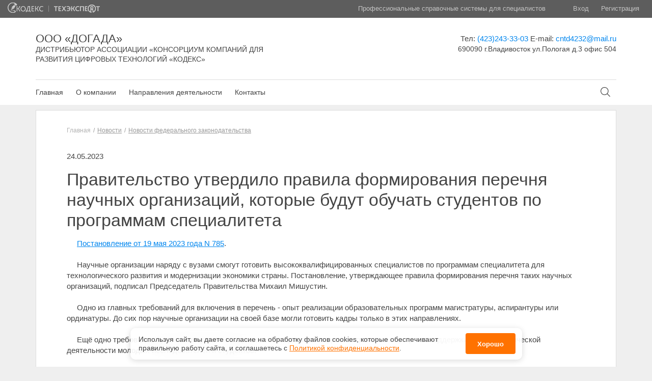

--- FILE ---
content_type: text/html; charset=UTF-8
request_url: https://dogada.cntd.ru/news/read/pravitelstvo-utverdilo-pravila-formirovaniya-perechnya-nauchnyh-organizaciy-kotorye-budut-obuchat-studentov-po-programmam-specialiteta
body_size: 6858
content:
<!DOCTYPE html>
<html lang="en" ng-app="app">
	<head>
		<meta charset="UTF-8">
		<meta name="viewport" content="width=device-width, initial-scale=1">
		<title>
							Правительство утвердило правила формирования перечня научных организаций, которые будут обучать студентов по программам специалитета  - ООО «Догада»
					</title>

		<!-- Multi template head -->
		<meta name="referrer" content="unsafe-url">
<!-- jQuery -->
<script src="https://ajax.googleapis.com/ajax/libs/jquery/1.9.1/jquery.min.js"></script>
<script>
	window.jQuery || document.write('<script src="/storage/dist/source/kit/base/js/lib/jquery.1.9.1.min.js"><\/script>')
</script>

<!-- JS LIBS -->
<script src="/storage/dist/lib/js/angular.js"></script>
<script src="/storage/dist/lib/js/angular-animate.js"></script>
<script src="/storage/dist/lib/js/angular-sanitize.js"></script>
<script src="/storage/dist/lib/js/angular-cookies.js"></script>
<script src="/storage/dist/lib/js/ngDialog.js"></script>
<script src="/storage/dist/lib/js/focusIf.js"></script>
<script src="/storage/dist/lib/js/sugar.min.js"></script>
<script src="/storage/dist/lib/js/underscore.js"></script>
<!-- Reject  -->
<script src="/storage/dist/lib/js/jquery.reject.js"></script>
<script src="/storage/dist/app/common/assets/js/reject.js"></script>
<link href="/storage/dist/lib/css/jquery.reject.css" rel="stylesheet">
		<!-- Multi template head -->

		<!-- Current template head -->
		<!-- OWL -->
<link href="/storage/dist/source/kit/css/owl.carousel.min.css" rel="stylesheet">
<link href="/storage/dist/source/kit/css/owl.theme.default.min.css" rel="stylesheet">
<script src="/storage/dist/source/kit/js/owl.carousel.min.js" type="text/javascript"></script>

<link rel="shortcut icon" href="/storage/dist/source/distr2/favicon.ico" />

<!-- OWL end -->

<!--select-->
<script src="/storage/dist/source/kit/js/chosen.jquery.min.js" type="text/javascript"></script>
<script src="/storage/dist/source/distr2/base/js/main.js" type="text/javascript"></script>

<link href="/storage/dist/source/kit/css/modal-window.css" rel="stylesheet">

<!-- EVIL ICONS -->
<script src="/storage/dist/source/kit/js/evil-icons.min.js" type="text/javascript"></script>
<!-- EVIL ICONS END -->


<!-- Angular-Kodeks (menu)-->
<link href="/storage/dist/lib/css/kodeks.css" type="text/css" rel="stylesheet">
<script src="/storage/dist/lib/js/kodeks.js"></script>

<link href="/storage/dist/source/distr2/base/stylesheets/css/base.css" rel="stylesheet">
<link href="/storage/dist/source/distr2/components/stylesheets/css/components.css" rel="stylesheet">

<link href="/storage/dist/source/distr2/project/stylesheets/css/project.css" rel="stylesheet">
<link href="/storage/dist/source/distr2/footer/stylesheets/css/footer.css" rel="stylesheet">
<link href="/storage/dist/source/distr2/header/stylesheets/css/header.css" rel="stylesheet">
<link href="/storage/dist/source/distr2/sidebar/stylesheets/css/sidebar.css" rel="stylesheet">
<link href="/storage/dist/source/distr2/product-tile/stylesheets/css/product-tile.css" rel="stylesheet">
<link href="/storage/dist/source/distr2/slider/stylesheets/css/slider.css" rel="stylesheet">

<link href="/storage/dist/source/distr2/cosmetic/stylesheets/css/cosmetic.css" rel="stylesheet">


<script src="/storage/dist/source/distr2/slider/js/slider.js" type="text/javascript"></script>
<script src="/storage/dist/source/distr2/product-tile/js/product-tile.js" type="text/javascript"></script>

<!-- NG Dialog CSS-->
<link href="/storage/dist/lib/css/ngDialog.css" rel="stylesheet">
<link href="/storage/dist/app/responsive/assets/css/ngDialog-theme.css" rel="stylesheet">
<link href="/storage/css/social-icons.css" rel="stylesheet">
		<!-- Current template head -->

		<!-- Current page head -->
		
		<!-- Current page head -->

		<!-- Site include head -->
		
		<!-- Site include head -->
	</head>
	<body>
		<div class="wrapper" ng-controller="MainCtrl">

			<!-- Global loader -->
			<div class="overlay __vis" data-ng-show="gLoader.is()" ng-cloak>
	<div class="window_w">
		<div class="loader __dark"></div>
	</div>
</div>

			<!-- Header -->
			<div class="header" ng-class="{'__blured': activeSearch}">
	<div class="header-top clearfix">
		<div class="header-top_logos">
			<a href="http://www.kodeks.ru" title="kodeks.ru" class="logo distr-ic-2"></a>
			<span class="logo-line"></span>
			<a href="http://www.cntd.ru" title="cntd.ru" class="logo distr-ic-3 __logo-cntd"></a>
		</div>
		<div class="header-top_tx">
			<div class="header-top_name">Профессиональные справочные системы для специалистов</div>
			<div class="auth">
									<a class="auth_a" href="https://dogada.cntd.ru/auth/login">Вход</a>
					<a class="auth_a" href="https://dogada.cntd.ru/auth/register">Регистрация</a>
							</div>
		</div>
	</div>
	<div class="header-bottom">
		<div class="container">
			<div class="header-bottom_info">
				<div class="row">
					<div class="col-sm-7 col-md-7 col-lg-7">
                        <div class="header-bottom_name" ng-init='filials=[{"id":43,"org":"\u041e\u041e\u041e \u00ab\u0414\u043e\u0433\u0430\u0434\u0430\u00bb","policy_url":"https:\/\/dogada.cntd.ru\/personal-policy"}]; Contacts.setFilialsMap(filials); Contacts.setDefault(filials[0]["id"])'>
                                                            <div class="row" ng-show="Contacts.isActive(43)" ng-cloak>
                                                                        <div class="col-md-9 col-lg-9" >
                                        <div class="header-bottom_name_right">
                                            <div class="header-bottom_name_right_w">
                                                <a href="https://dogada.cntd.ru" class="__block" title="На главную">
                                                    <div class="h __uppercase __logo_name">ООО «Догада»</div>
                                                                                                            <div class="h __uppercase __descr">ДИСТРИБЬЮТОР АССОЦИАЦИИ «Консорциум компаний для развития цифровых технологий «Кодекс»</div>
                                                                                                    </a>
                                            </div>
                                        </div>
                                    </div>
                                </div>
                                                    </div>
					</div>
                    <div class="col-sm-5 col-md-5 col-lg-5">
                        <div class="header-bottom_adress __align_right" ng-init='filials=[{"id":43,"org":"\u041e\u041e\u041e \u00ab\u0414\u043e\u0433\u0430\u0434\u0430\u00bb","policy_url":"https:\/\/dogada.cntd.ru\/personal-policy"}]; Contacts.setFilialsMap(filials); Contacts.setDefault(filials[0]["id"])'>
                                                                                        <div class="tx" ng-show="Contacts.isActive(43)" ng-cloak>

                                                                            Тел: <a href="tel:(423)243-33-03" class="lk __nounderline " title="Позвонить (423)243-33-03">(423)243-33-03</a>
                                                                        <nobr>
                                                                        E-mail:
                                                                                                            <a href="mailto:cntd4232@mail.ru" class="lk __nounderline " title="Отправить email на адрес cntd4232@mail.ru">cntd4232@mail.ru</a>
                                                                        </nobr>
                                                                        <div class="header_address">690090 г.Владивосток ул.Пологая д.3 офис 504</div>
                                                                                                        </div>
                                                    </div>
                        <!-- Кнопка задать вопрос -->
                                            </div>
				</div>
			</div>
			<div class="header-bottom_nav ">
				<div class="menu clearfix ">
					
													<a href="https://dogada.cntd.ru" class="menu_i ">Главная</a>
						
						
											
													<a href="https://dogada.cntd.ru/about" class="menu_i ">О компании</a>
						
						
											
						
						
						                                                                    <div ng-click-outside="Menu.close()">
                                        <a href="" ng-click="Menu.open('directions')" class="menu_i ">Направления деятельности</a>
                                        <div class="header_drop-s" ng-show="Menu.isActive('directions')" ng-cloak>
                                            <div class="header_drop-s_wrap">
                                                                                                                                                            <a href="https://dogada.cntd.ru/products" class="header_drop-s_lk" > Профессиональные справочные системы «Техэксперт/Кодекс» для специалистов предприятий России </a>
                                                    
                                                                                                                                                            
                                                                                                                    <a href="https://suntd.ru/" target="_blank" class="header_drop-s_lk" > Система управления нормативно-технической документацией </a>
                                                                                                                                                            
                                                                                                                    <a href="https://isupb.ru/" target="_blank" class="header_drop-s_lk" > Интегрированная система управления производственной безопасностью «Техэксперт» </a>
                                                                                                                                                            
                                                                                                                    <a href="https://cntd.ru/sutr" target="_blank" class="header_drop-s_lk" > Система управления требованиями </a>
                                                                                                                                                            
                                                                                                                    <a href="https://zms.cntd.ru/" target="_blank" class="header_drop-s_lk" > Зарубежные и международные стандарты </a>
                                                                                                                                                            
                                                                                                                    <a href="https://cntd.ru/smart-standards" target="_blank" class="header_drop-s_lk" > УМНЫЕ (SMART)СТАНДАРТЫ </a>
                                                                                                                                                            
                                                                                                                    <a href="https://cntd.ru/about/technical" target="_blank" class="header_drop-s_lk" > Техническое регулирование и стандартизация </a>
                                                                                                                                                            
                                                                                                                    <a href="https://cntd.ru/techexpert" target="_blank" class="header_drop-s_lk" >  Цифровая платформа Техэксперт </a>
                                                                                                                                                    </div>
                                        </div>
                                    </div>
                                
                                											
													<a href="https://dogada.cntd.ru/contacts" class="menu_i ">Контакты</a>
						
						
															</div>
					<div ng-click-outside="showSearch=false">
						<div class="header_search-ic" title="Поиск по документам" ng-click="Menu.close(); showSearch=true">
							<i data-icon="ei-search" data-size="m"></i>
						</div>

						<div ng-controller="FastSearchCtrl">

							<div class="field __search ngFade" ng-show="showSearch" ng-cloak >
								<input id="search_ajax"  type="text" placeholder="Поиск по документам" class="it" value="" focus-if="showSearch" ng-focus="toggleSearch($event)" ng-blur="toggleSearch($event)" ng-model="docName" ng-keyup="getResult($event)">
								<!-- Выпадающий список результатов поиска -->
								<div ng-if="showField === true" class="autocomplete_arrow"></div>
								<div ng-if="showField === true" class="autocomplete">
									<ul class="lst autocomplete_lst" >
										<li class="lst_i autocomplete_lst_i" ng-repeat="name in names">
											<a href="/search/results/?q={{ name.value }}" class="lst_lk autocomplete_lst_lk">{{ name.value }}</a>
										</li>
									</ul>
								</div>
								<!-- / Выпадающий список результатов поиска -->
								<input type="submit" title="Найти" class="search_btn ic-seach-kmain" value="">
							</div>
						</div>
					</div>
			</div>
		</div>
	</div>
</div>
			<!-- /Header -->

			<!-- Content -->
				<div class="main">
		<div class="container">
			<div class="main-cnt">
				<div class="cnt">
					<div class="main-tx">
						<div class="breadcrumbs __margin-bottom_xl">
			<a href="https://dogada.cntd.ru" class="breadcrumbs-lk breadcrumbs-i __decoration_none">Главная</a>
											<a href="https://dogada.cntd.ru/news" class="breadcrumbs-tx breadcrumbs-i">Новости</a>
												<a href="https://dogada.cntd.ru/news/feed/novosti-federalnogo-zakonodatelstva" class="breadcrumbs-tx breadcrumbs-i">Новости федерального законодательства</a>
						</div>
						<div class="content-page">
							<div class="tx __margin-bottom_m __margin-top_m">
								24.05.2023
							</div>
							<div class="h __h_l __margin-bottom_m __margin-top_m">Правительство утвердило правила формирования перечня научных организаций, которые будут обучать студентов по программам специалитета </div>
							<P ID="P0000" CLASS="formattext topleveltext" >&nbsp;&nbsp;&nbsp;&nbsp;&nbsp;<A href="http://docs.cntd.ru/document/1301610970" target="_blank">Постановление от 19 мая 2023 года N 785</A>.<BR>
<BR>
&nbsp;&nbsp;&nbsp;&nbsp;&nbsp;Научные организации наряду с вузами смогут готовить высококвалифицированных специалистов по программам специалитета для технологического развития и модернизации экономики страны. Постановление, утверждающее правила формирования перечня таких научных организаций, подписал Председатель Правительства Михаил Мишустин.<BR>
<BR>
&nbsp;&nbsp;&nbsp;&nbsp;&nbsp;Одно из главных требований для включения в перечень - опыт реализации образовательных программ магистратуры, аспирантуры или ординатуры. До сих пор научные организации на своей базе могли готовить кадры только в этих направлениях.<BR>
<BR>
&nbsp;&nbsp;&nbsp;&nbsp;&nbsp;Ещё одно требование - участие в одном из национальных проектов и одной из грантовых программ поддержки научно-технической деятельности молодых исследователей и студентов.<BR>
<BR>
&nbsp;&nbsp;&nbsp;&nbsp;&nbsp;Подписанное постановление необходимо для реализации поправок в <A href="http://docs.cntd.ru/document/9003751" target="_blank">федеральные законы &quot;Об образовании&quot;</A> и <A href="http://docs.cntd.ru/document/9028333" target="_blank">&quot;О науке и государственной научно-технической политике&quot;</A>, которые появились в феврале 2023 года.<BR>
&nbsp;&nbsp;&nbsp;&nbsp;&nbsp;<BR>
&nbsp;&nbsp;&nbsp;&nbsp;&nbsp;<BR>
&nbsp;&nbsp;&nbsp;&nbsp;&nbsp;Источник:<BR>
&nbsp;&nbsp;&nbsp;&nbsp;&nbsp;<A href="http://government.ru/docs/48528/" target="_blank">http://government.ru/docs/48528/</A> <BR>
&nbsp;&nbsp;&nbsp;&nbsp;&nbsp;

						</div>
					</div>
				</div>
			</div>
		</div>
	</div>
			<!-- /Content -->
			<div class="push"></div>
		</div>

		<!-- Footer -->
		<div class="footer ">
    <div class="container ">
        <div class="footer_sections ">
            <div class="row ">
                <div class="col-sm-4 col-md-3 col-lg-3 ">
                    <div class="__margin-bottom_l __strong ">Полезная информация</div>
                                                                        <a href="https://dogada.cntd.ru/about" class="tx __block __margin-bottom_m ">О компании</a>
                                                                                                                        <a href="https://dogada.cntd.ru/contacts" class="tx __block __margin-bottom_m ">Контакты</a>
                                                                                    </div>
                <div class="col-sm-4 col-md-3 col-lg-3">
                    <div class="__margin-bottom_l __strong ">Контактная информация</div>

										<div ng-show="Contacts.isActive(43)" ng-cloak>

												<div class="tx __block __margin-bottom_xs __strong ">Телефон:</div>
						<a href="tel:(423)243-33-03 " class="tx __block __margin-bottom_m ">(423)243-33-03</a>
						
												<div class="tx __block __margin-bottom_xs __strong ">E-mail:</div>
						<a href="mailto:cntd4232@mail.ru" class="tx __block __margin-bottom_m ">cntd4232@mail.ru</a>
						
												<div class="tx __block __margin-top_l __strong __margin-bottom_xs ">Адрес:</div>
						<div class="tx __block __padding-right_l">690090 г.Владивосток ул.Пологая д.3 офис 504</div>
						
                        					</div>
					                                    </div>
                <div class="col-sm-4 col-md-6 col-lg-6 ">
                    <div class="__margin-bottom_l __strong">Сервисы</div>
                    <div class="row ">
                        <div class="col-sm-12 col-md-5 col-lg-5">
                            <a href="https://smi.cntd.ru/" class="tx __block __margin-bottom_m " target="_blank">Специализированные онлайн-издания</a>
                            <a href="https://dogada.cntd.ru/news" class="tx __block __margin-bottom_m ">Регулярная новостная рассылка</a>
                            <a href="https://cntd.ru/products#/services" class="tx __block __margin-bottom_m " target="_blank">Служба поддержки пользователей «Кодекс» и «Техэксперт»</a>
                            <a href="https://zms.cntd.ru/" class="tx __block __margin-bottom_m " target="_blank">Международные и зарубежные стандарты</a>
                        </div>
                        <div class="col-lg-5 col-lg-offset-1 col-md-5 col-md-offset-1 col-sm-12 ">
                            <a href="http://cntd.ru/bulleten_tehnicheskoe_regulirovanie.html" class="tx __block __margin-bottom_m " target="_blank">Информационный бюллетень «Техэксперт»</a>
                            <a href="https://cntd.ru/products#/services" class="tx __block __margin-bottom_m " target="_blank">Обучение работе с системой</a>
                            <a href="https://docs.cntd.ru/hotdocs" class="tx __block __margin-bottom_m " target="_blank">Горячие документы</a>
                            <a href="https://cntd.ru/about/events" class="tx __block __margin-bottom_m " target="_blank">Анонсы и приглашения на крупнейшие мероприятия отрасли</a>
                        </div>
                    </div>
                </div>
            </div>
        </div>
        <div class="footer_copyright ">
            <div class="row ">
    <div class="col-md-12 col-lg-12 ">
        <div class="tx __align_center ">©
            <span ng-show="Contacts.isActive(43)" ng-cloak>ООО «Догада»</span>, 2026, v2.12.8  revision: aff83194
                            <span class="__block">Исключительные авторские и смежные права принадлежат АО «Кодекс».</span>
                        <a href="https://dogada.cntd.ru/personal-policy" target="_blank" class="__block">Положение по&nbsp;обработке и&nbsp;защите персональных данных</a>
        </div>
    </div>
</div>
                        <a href="https://storage.kodeks.ru/ds.cloud/media/documents/spravka-o-registraciyah-ao-kodeks-v-rrpo.pdf" target="_blank" class="tx __align_center __block">Справка о&nbsp;регистрации продуктов АО&nbsp;&laquo;Кодекс&raquo; в&nbsp;Реестре российского программного обеспечения</a>
                    </div>
    </div>
</div>
		<!-- /Footer -->

		<!-- Modal layout -->
		<script type="text/ng-template" id="modal_layout">

    <div class="modal-w">
        <div class="modal-window {{class}}">
            <div data-ng-template="ngDialogData.modal_tpl" focus-onload="true"></div>
            <div class="modal-loader" data-ng-class="{'__active': ngDialogData.loader}">
                <div class="modal-loader_b">
                    <div class="loader"></div>
                    <div class="modal-loader_tx">Ожидайте ответа сервера...</div>
                </div>
            </div>
        </div>
    </div>

</script>		<!-- /Modal layout -->

		
		<script>window.data = window.data || {};data.csrf_token = "8UGveG4XbXGtBVhVh4R1YH6yKyztMKRO8jaCgi3H";</script><script>window.data = window.data || {};data.authenticate = false;</script><script>window.data = window.data || {};data.app = {"site_id":38,"device":"desktop","template_type":"responsive","interface_type":"site"};</script><script>window.data = window.data || {}</script>
<!-- site_js_vars -->
		<!-- APP JS -->
		<script src="/storage/dist/app/responsive/ng/App.js"></script>

		<!-- Multi template ng -->
		<!-- NG Services -->
<script src="/storage/dist/app/common/ng/services/Data.js"></script>
<script src="/storage/dist/app/common/ng/services/HelperService.js"></script>
<script src="/storage/dist/app/common/ng/services/AuthService.js"></script>
<script src="/storage/dist/app/common/ng/services/ModalService.js"></script>
<script src="/storage/dist/app/common/ng/services/SubscribeService.js"></script>
<script src="/storage/dist/app/common/ng/services/gLoader.js"></script>
<script src="/storage/dist/app/common/ng/services/Menu.js"></script>
<script src="/storage/dist/app/common/ng/services/Contacts.js"></script>
<!-- NG Services -->

<!-- NG Directives -->
<script src="/storage/dist/app/common/ng/directives/NgSlider.js"></script>
<script src="/storage/dist/app/common/ng/directives/NgRepeatFinish.js"></script>
<script src="/storage/dist/app/common/ng/directives/NgClickOutside.js"></script>
<script src="/storage/dist/app/common/ng/directives/NgAutofocus.js"></script>
<script src="/storage/dist/app/common/ng/directives/ServerError.js"></script>
<script src="/storage/dist/app/common/ng/directives/NgTemplate.js"></script>
<script src="/storage/dist/app/common/ng/directives/international-phone-number.js"></script>
<script src="/storage/dist/app/common/ng/directives/NgYmaps.js"></script>
<!-- NG Directives -->

<!-- Controllers-->
<script src="/storage/dist/app/common/ng/controllers/AbstractCtrl.js"></script>
<script src="/storage/dist/app/common/ng/controllers/FastSearchCtrl.js"></script>
<script src="/storage/dist/app/common/ng/controllers/modals/GenericModalCtrl.js"></script>
<!-- Controllers-->
		<!-- Multi template ng -->

		<!-- Current template ng -->
		<!-- NG Directives -->
<script src="/storage/dist/app/responsive/ng/directives/NgScrollTop.js"></script>
<!-- NG Directives -->

<!-- NG Controllers-->
<script src="/storage/dist/app/responsive/ng/controllers/MainCtrl.js"></script>
<script src="/storage/dist/app/responsive/ng/controllers/IndexCtrl.js"></script>
<script src="/storage/dist/app/responsive/ng/controllers/FastSearchCtrl.js"></script>
<!-- NG Controllers-->



		<!-- Current template ng -->

		<!-- Current page ng -->
		
		<!-- Current page ng -->

		<!-- Site include footer -->
		<link rel="stylesheet" href="/storage/css/cookie-panel.css">

<aside id="ds-cookie-panel" class="cookies-panel">
  <p class="cookies-panel_description">
    Используя сайт, вы&nbsp;даете согласие на&nbsp;обработку файлов сооkiеs,
    которые обеспечивают правильную работу сайта, и&nbsp;соглашаетесь
    с&nbsp;<a href="https://dogada.cntd.ru/personal-policy" target="_blank">Политикой конфиденциальности</a>.
  </p>
  <button class="cookies-panel_btn">Хорошо</button>
</aside>

<script src="/storage/js/cookie-panel.js"></script>

		<!-- Site include footer -->
	</body>
</html>


--- FILE ---
content_type: text/css
request_url: https://dogada.cntd.ru/storage/dist/source/distr2/slider/stylesheets/css/slider.css
body_size: 778
content:
/* Fonts */
/* /Fonts */
/* Colors */
/* project color */
/* Custom */
/* animation */
/* /Colors */
.slider {
  margin: 10px 0; }
  .slider-i {
    display: flex;
    align-items: center;
    height: 230px;
    padding: 20px 55px;
    position: relative; }
    .slider-i::before {
      content: '';
      position: absolute;
      top: 20px;
      left: 20px;
      bottom: 20px;
      background: #000000;
      opacity: 50%;
      width: 475px;
      height: calc(100% - 40px); }
    .slider-i.__black_tx::before {
      content: '';
      position: absolute;
      top: 20px;
      left: 20px;
      bottom: 20px;
      background: #ffffff;
      opacity: 50%;
      width: 475px;
      height: calc(100% - 40px); }
    .slider-i.__img-slider {
      background-repeat: no-repeat;
      background-position: 50%; }
    .slider-i.__img-slider_right {
      background-repeat: no-repeat;
      background-position: 0 0; }
      .slider-i.__img-slider_right .slider-w {
        text-align: right;
        float: right; }
  .slider-w {
    max-width: 410px;
    z-index: 1; }
    .slider-w .distr-ic-8 {
      background-image: url(../../../project/images/arrow.svg); }
    .slider-w a.__slider-btn {
      font-size: 1em;
      padding-left: 19px;
      padding-right: 46px; }
    .slider-w .__h_l {
      font-size: 28px;
      font-weight: bold;
      line-height: 30px;
      font-family: Arial, sans-serif; }
    .slider-w .tx {
      font-size: 16px;
      max-height: 45px;
      overflow: hidden; }
    .slider-w a.btn-link {
      font-size: 1em;
      color: #fff;
      border: 1px solid #fff;
      padding-left: 17px;
      padding-right: 18px; }
      .slider-w a.btn-link:hover {
        background-color: #fff;
        color: #444; }
      .slider-w a.btn-link:active {
        background-color: #d9d9d9;
        border-bottom: 1px solid #cccccc; }
    .slider-w .product-tile_f {
      position: relative;
      bottom: 0;
      left: 0; }

.banner-ic {
  fill: #fff;
  position: absolute;
  right: 10px;
  top: 50%;
  margin-top: -15px; }

/*SLIDER REINITIALISATION*/
.owl-theme .owl-dots {
  position: absolute;
  width: 100%;
  bottom: 13px;
  text-align: center; }

.owl-dots {
  display: inline-block; }

.owl-theme .owl-dots .owl-dot.active span,
.owl-theme .owl-dots .owl-dot:hover span {
  background: #fff; }

.owl-theme .owl-dots .owl-dot span {
  opacity: 1;
  background: transparent;
  border: 1px solid #fff;
  margin: 5px 6px; }

.owl-theme.__dark .owl-dots .owl-dot.active span,
.owl-theme.__dark .owl-dots .owl-dot:hover span {
  background: #444; }

.owl-theme.__dark .owl-dots .owl-dot span {
  border: 1px solid #444; }

@media screen and (max-width: 1000px) {
  .slider-i.__img-slider_right {
    background-position: 0 0; } }

@media screen and (max-width: 768px) {
  .main .slider .product-tile_f {
    margin-top: 20px; }
  .slider.owl-theme .owl-dots {
    bottom: 17px; }
  .slider-w {
    max-width: 500px;
    text-align: center;
    margin: 0 auto; }
    .slider-w .lk-lst {
      text-align: center;
      margin: 0 auto;
      display: inline-block; }
  .slider-i::before,
  .slider-i.__black_tx::before {
    content: '';
    width: calc(100% - 40px); } }


--- FILE ---
content_type: application/javascript; charset=utf-8
request_url: https://dogada.cntd.ru/storage/js/cookie-panel.js
body_size: 635
content:
document.addEventListener('DOMContentLoaded', initCookiePanel);

function initCookiePanel () {
  const cookiesPanelElem = document.querySelector('#ds-cookie-panel');
  const hideBtn = document.querySelector('.cookies-panel_btn');

  if (!cookiesPanelElem || !hideBtn) return;

  const isHidden = localStorage.getItem('cookies-hidden');

  if (isHidden) {
    cookiesPanelElem.remove();
    return;
  }

  cookiesPanelElem.classList.add('__moveup');

  const onClick = () => {
    localStorage.setItem('cookies-hidden', true);
    cookiesPanelElem.classList.remove('__moveup');
    cookiesPanelElem.classList.add('__movedown');
  };

  const onAnimationEnd = (e) => {
    if (e.animationName === 'movedown') {
      cookiesPanelElem.remove();
      cookiesPanelElem.removeEventListener('animationend', onAnimationEnd);
    }
  };

  hideBtn.addEventListener('click', onClick);
  cookiesPanelElem.addEventListener('animationend', onAnimationEnd);
}


--- FILE ---
content_type: image/svg+xml
request_url: https://dogada.cntd.ru/storage/dist/source/distr2/project/images/logo_t.svg
body_size: 1730
content:
<?xml version="1.0" encoding="UTF-8" standalone="no"?>
<svg width="99px" height="18px" viewBox="0 0 99 18" version="1.1" xmlns="http://www.w3.org/2000/svg" xmlns:xlink="http://www.w3.org/1999/xlink">
    <!-- Generator: Sketch 3.6.1 (26313) - http://www.bohemiancoding.com/sketch -->
    <title>logo_t</title>
    <desc>Created with Sketch.</desc>
    <defs></defs>
    <g id="Page-1" stroke="none" stroke-width="1" fill="none" fill-rule="evenodd">
        <g id="logo_t" fill="#FFFFFF">
            <g id="Layer_1">
                <g id="Group">
                    <g transform="translate(0.000000, 3.000000)" id="Shape">
                        <path d="M43.355,7.112 C42.974,6.381 42.623,5.981 42.162,5.803 C42.528,5.593 42.83,5.213 43.154,4.591 L45.314,0.643 L43.088,0.643 L41.441,3.902 C41.241,4.324 41.068,4.602 40.909,4.779 C40.909,4.779 40.908,4.779 40.908,4.778 C40.81,4.86 40.702,4.927 40.584,4.977 C40.429,5.042 40.254,5.079 40.055,5.079 L39.11,5.079 L39.11,0.643 L37.172,0.643 L37.172,11.196 L39.11,11.196 L39.11,6.648 L40.283,6.648 L40.584,6.648 C40.608,6.648 40.631,6.65 40.654,6.652 C40.949,6.687 41.24,6.955 41.64,7.8 L43.258,11.195 L45.484,11.195 L43.355,7.112 L43.355,7.112 Z"></path>
                        <g>
                            <path d="M3.075,2.28 L0,2.28 L0,0.646 L8.344,0.646 L7.815,2.28 L4.997,2.28 L4.997,11.2 L3.075,11.2 L3.075,2.28 L3.075,2.28 Z"></path>
                            <path d="M9.538,0.647 L15.368,0.647 L14.839,2.281 L11.461,2.281 L11.461,5.035 L14.839,5.035 L14.839,6.668 L11.461,6.668 L11.461,9.567 L15.383,9.567 L15.383,11.201 L9.538,11.201 L9.538,0.647 L9.538,0.647 Z"></path>
                            <path d="M20.263,5.899 L16.788,0.647 L18.966,0.647 L21.464,4.443 L24.138,0.647 L26.252,0.647 L22.553,5.851 L26.092,11.201 L23.946,11.201 L21.351,7.309 L18.597,11.201 L16.484,11.201 L20.263,5.899 L20.263,5.899 Z"></path>
                            <path d="M27.376,10.864 L27.376,9.182 C28.129,9.536 29.073,9.759 30.083,9.759 C32.101,9.759 33.286,8.654 33.43,6.636 L28.498,6.636 L28.498,5.083 L33.415,5.083 C33.223,3.417 32.149,2.153 30.1,2.153 C29.251,2.153 28.387,2.377 27.618,2.777 L27.106,1.303 C27.891,0.919 28.964,0.551 30.277,0.551 C33.623,0.551 35.465,2.937 35.465,5.98 C35.465,9.134 33.703,11.36 30.181,11.36 C29.058,11.36 28.033,11.136 27.376,10.864 L27.376,10.864 Z"></path>
                            <path d="M54.678,10.528 C53.508,11.168 52.387,11.36 51.33,11.36 C47.872,11.36 45.997,9.134 45.997,6.044 C45.997,2.984 48.176,0.551 51.569,0.551 C52.721,0.551 53.684,0.776 54.34,1.064 L54.34,2.857 C53.525,2.425 52.641,2.168 51.614,2.168 C49.278,2.168 48.045,3.93 48.045,5.996 C48.045,8.205 49.392,9.743 51.551,9.743 C52.592,9.743 53.394,9.439 54.148,9.006 L54.678,10.528 L54.678,10.528 Z"></path>
                            <path d="M56.073,0.647 L64.512,0.647 L64.512,11.201 L62.574,11.201 L62.574,2.281 L58.012,2.281 L58.012,11.201 L56.072,11.201 L56.072,0.647 L56.073,0.647 L56.073,0.647 Z"></path>
                            <g transform="translate(66.000000, 0.000000)">
                                <path d="M2.667,9.567 L2.667,6.667 L5.254,6.667 C5.226,6.352 5.207,6.03 5.207,5.708 C5.207,5.481 5.217,5.258 5.231,5.036 L2.667,5.036 L2.667,2.282 L5.784,2.282 C5.981,1.714 6.222,1.167 6.512,0.648 L0.745,0.648 L0.745,11.202 L6.766,11.202 C6.446,10.685 6.171,10.139 5.946,9.568 L2.667,9.567 L2.667,9.567 L2.667,9.567 Z"></path>
                                <path d="M24.638,0.647 C24.925,1.166 25.169,1.712 25.365,2.281 L27.932,2.281 L27.932,11.201 L29.853,11.201 L29.853,2.281 L32.927,2.281 L32.927,0.647 L24.638,0.647 L24.638,0.647 Z"></path>
                            </g>
                        </g>
                    </g>
                    <path d="M81.747,0 C76.807,0 72.802,4.005 72.802,8.944 C72.802,12.994 75.482,16.42 79.173,17.522 C79.191,17.527 79.413,17.597 79.536,17.628 C79.638,17.651 79.89,17.708 79.915,17.712 C80.178,17.766 80.597,17.813 80.866,17.839 C81.171,17.866 81.358,17.874 81.786,17.874 C81.794,17.874 81.858,17.843 81.858,17.744 C81.858,17.689 81.827,17.667 81.798,17.655 C81.789,17.652 81.752,17.641 81.747,17.637 C81.293,17.467 80.976,17.125 80.747,16.741 C80.525,16.364 80.494,15.749 80.494,14.859 L80.496,11.051 C80.496,11.051 81.689,11.049 81.853,11.049 C82.349,11.049 83.281,11.412 83.3,13.021 L83.298,15.191 C83.298,16.081 83.448,16.883 83.808,17.167 C83.972,17.294 84.183,17.36 84.443,17.36 C84.547,17.365 84.67,17.357 84.749,17.34 C84.788,17.332 84.853,17.308 84.941,17.272 C88.269,15.969 90.628,12.732 90.628,8.942 C90.629,4.005 86.687,0 81.747,0 L81.747,0 Z M80.94,8.667 C80.565,8.63 80.5,8.277 80.5,8.277 L80.5,5.683 C80.5,5.683 80.563,5.343 80.921,5.296 L82.862,5.293 C83.233,5.332 83.3,5.683 83.3,5.683 L83.3,8.277 C83.3,8.277 83.233,8.63 82.86,8.667 L80.94,8.667 L80.94,8.667 Z M84.882,15.257 L84.871,12.236 C84.871,11.16 84.577,10.656 84.081,10.187 C83.893,10.009 83.54,9.921 83.368,9.858 C83.93,9.733 84.882,9.326 84.882,8.098 C84.882,7.973 84.879,7.778 84.882,7.545 C84.892,6.943 84.875,5.611 84.875,5.611 C84.856,4.038 83.959,3.71 83.45,3.651 C83.372,3.646 83.284,3.646 83.196,3.646 L79.971,3.646 C79.466,3.705 78.576,4.021 78.553,5.582 L78.554,15.257 C76.213,14.119 74.731,11.716 74.731,8.944 C74.731,5.076 77.877,1.929 81.747,1.929 C85.614,1.929 88.698,5.075 88.698,8.944 C88.698,11.743 87.157,14.044 84.882,15.257 L84.882,15.257 Z" id="Shape"></path>
                </g>
            </g>
        </g>
    </g>
</svg>

--- FILE ---
content_type: application/javascript; charset=utf-8
request_url: https://dogada.cntd.ru/storage/dist/app/common/ng/directives/NgSlider.js
body_size: 244
content:
(function() {
  angular.module('app').directive('ngSlider', [
    '$document', function($document) {
      return {
        restrict: "A",
        link: function(scope, element, attr) {
          var config, options;
          options = attr.ngSlider != null ? scope.$eval(attr.ngSlider) : {};
          if (options.init == null) {
            options.init = true;
          }
          if (options.start_item == null) {
            options.start_item = 1;
          }
          config = {
            navigation: options.navigation != null ? options.navigation : options.navigation = true,
            pagination: options.pagination != null ? options.pagination : options.pagination = true,
            navigationText: options.navigationText != null ? options.navigationText : options.navigationText = false,
            slideSpeed: options.slideSpeed != null ? options.slideSpeed : options.slideSpeed = 300,
            mouseDrag: options.mouseDrag != null ? options.mouseDrag : options.mouseDrag = false,
            touchDrag: options.touchDrag != null ? options.touchDrag : options.touchDrag = false,
            paginationSpeed: options.paginationSpeed != null ? options.paginationSpeed : options.paginationSpeed = 400,
            singleItem: options.singleItem != null ? options.singleItem : options.singleItem = true,
            afterInit: function() {
              return scope.ngSliderJumpTo(options.start_item);
            }
          };
          scope.ngSliderJumpTo = function(item) {
            item -= 1;
            return element.trigger('owl.jumpTo', item);
          };
          scope.ngSliderInit = function() {
            element.owlCarousel(config);
            return true;
          };
          if (options.init) {
            return scope.ngSliderInit();
          }
        }
      };
    }
  ]);

}).call(this);


--- FILE ---
content_type: application/javascript; charset=utf-8
request_url: https://dogada.cntd.ru/storage/dist/app/common/ng/services/ModalService.js
body_size: 593
content:
(function() {
  var ModalService;

  ModalService = (function() {
    function ModalService($http, Data, ngDialog) {
      this.$http = $http;
      this.Data = Data;
      this.ngDialog = ngDialog;
      this.startModal();
    }

    ModalService.prototype.getModalPath = function(name) {
      return "/storage/dist/app/common/ng/tpl/modal/" + name + ".html";
    };

    ModalService.prototype.get = function(name, data, closePromise) {
      var controller, disableClose, modalNgDialog;
      if (data == null) {
        data = {};
      }
      if (closePromise == null) {
        closePromise = false;
      }
      data.modal_tpl = this.getModalPath(name);
      controller = ((data.ctrl != null) && data.ctrl) ? name + "ModalCtrl" : "GenericModalCtrl";
      disableClose = ((data.disableClose != null) && data.disableClose) ? true : false;
      modalNgDialog = this.ngDialog.open({
        template: 'modal_layout',
        controller: controller,
        data: data,
        closeByDocument: disableClose ? false : true,
        closeByEscape: disableClose ? false : true
      });
      if (closePromise) {
        return modalNgDialog.closePromise.then(function(data) {
          return closePromise(data);
        });
      }
    };

    ModalService.prototype.getNotice = function(data, closePromise) {
      if (data == null) {
        data = {};
      }
      if (closePromise == null) {
        closePromise = false;
      }
      if (data["class"] == null) {
        data["class"] = 's';
      }
      if (data.title == null) {
        data.title = 'Успешно';
      }
      if (data.text == null) {
        data.text = 'Действие выполнено успешно.';
      }
      if (!data.buttonLeft) {
        if (data.button == null) {
          data.button = function($scope) {
            return {
              title: 'Хорошо',
              callback: function() {
                return $scope.closeThisDialog();
              }
            };
          };
        }
      }
      return this.get('Notice', data, closePromise);
    };

    ModalService.prototype.startModal = function() {
      var modal;
      modal = this.Data.get('modal');
      if (modal != null) {
        if (modal.name === 'Notice') {
          return this.getNotice(modal.data);
        } else {
          return this.get(modal.name, modal.data);
        }
      }
    };

    return ModalService;

  })();

  angular.module('app').service('ModalService', ['$http', 'Data', 'ngDialog', ModalService]);

}).call(this);


--- FILE ---
content_type: application/javascript; charset=utf-8
request_url: https://dogada.cntd.ru/storage/dist/app/common/ng/services/Contacts.js
body_size: 343
content:
(function() {
  var Contacts,
    bind = function(fn, me){ return function(){ return fn.apply(me, arguments); }; };

  Contacts = (function() {
    function Contacts($cookieStore) {
      this.$cookieStore = $cookieStore;
      this.setDefault = bind(this.setDefault, this);
      this.setFilialsMap = bind(this.setFilialsMap, this);
      this.isActive = bind(this.isActive, this);
      this.setActive = bind(this.setActive, this);
      this.cookie_key = 'contacts_active_branch';
      this.active_branch = null;
      this.filials_map = {};
    }

    Contacts.prototype.setActive = function(id) {
      this.active_branch = this.filials_map[id];
      return this.$cookieStore.put(this.cookie_key, this.active_branch);
    };

    Contacts.prototype.isActive = function(id) {
      return this.active_branch.id === id;
    };

    Contacts.prototype.setFilialsMap = function(filials) {
      var filial, i, len, results;
      results = [];
      for (i = 0, len = filials.length; i < len; i++) {
        filial = filials[i];
        if (this.filials_map[filial.id] != null) {
          continue;
        } else {
          results.push(this.filials_map[filial.id] = filial);
        }
      }
      return results;
    };

    Contacts.prototype.setDefault = function(default_branch_id) {
      var saved_branch, saved_branch_id, saved_branch_org, saved_branch_policy_url;
      saved_branch = this.$cookieStore.get(this.cookie_key);
      saved_branch_id = saved_branch != null ? saved_branch.id : null;
      saved_branch_org = saved_branch != null ? saved_branch.org : null;
      saved_branch_policy_url = saved_branch != null ? saved_branch.policy_url : null;
      if (saved_branch && (saved_branch_id != null) && (saved_branch_org != null) && (saved_branch_policy_url != null)) {
        return this.active_branch = saved_branch;
      } else {
        return this.setActive(default_branch_id);
      }
    };

    return Contacts;

  })();

  angular.module('app').service('Contacts', ['$cookieStore', Contacts]);

}).call(this);
